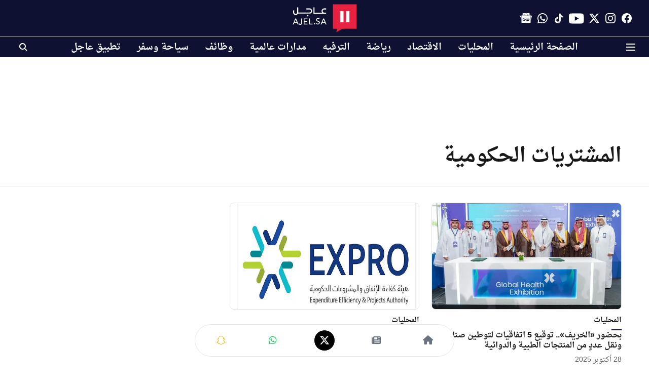

--- FILE ---
content_type: text/html; charset=utf-8
request_url: https://www.google.com/recaptcha/api2/aframe
body_size: 149
content:
<!DOCTYPE HTML><html><head><meta http-equiv="content-type" content="text/html; charset=UTF-8"></head><body><script nonce="MZ_-7w4ICAkboti-h9-ovw">/** Anti-fraud and anti-abuse applications only. See google.com/recaptcha */ try{var clients={'sodar':'https://pagead2.googlesyndication.com/pagead/sodar?'};window.addEventListener("message",function(a){try{if(a.source===window.parent){var b=JSON.parse(a.data);var c=clients[b['id']];if(c){var d=document.createElement('img');d.src=c+b['params']+'&rc='+(localStorage.getItem("rc::a")?sessionStorage.getItem("rc::b"):"");window.document.body.appendChild(d);sessionStorage.setItem("rc::e",parseInt(sessionStorage.getItem("rc::e")||0)+1);localStorage.setItem("rc::h",'1769002767461');}}}catch(b){}});window.parent.postMessage("_grecaptcha_ready", "*");}catch(b){}</script></body></html>

--- FILE ---
content_type: application/javascript; charset=utf-8
request_url: https://fundingchoicesmessages.google.com/f/AGSKWxVDfnoNF6K65mnLGC0KUuWiiCMLjlP-bJejkXoYWyR-YZnU3uADProZ20m5as3qhA80s9pvkzDGToCA1c7VBx-dsa6oYk2Dw9oeCmtz2om-v4EqaOyeRWsfvqME-2kKbMSbm9Q9xVLUhUiBvhk283RU0UkyOwh4chjhtWK9L8g2GtfuOr4raVmT-N4s/_/adman-/iframe-ad?/ad-home-_adgebraAds_/ad_option_
body_size: -1292
content:
window['9e70dba3-e9e1-41dd-948c-c7c645241beb'] = true;